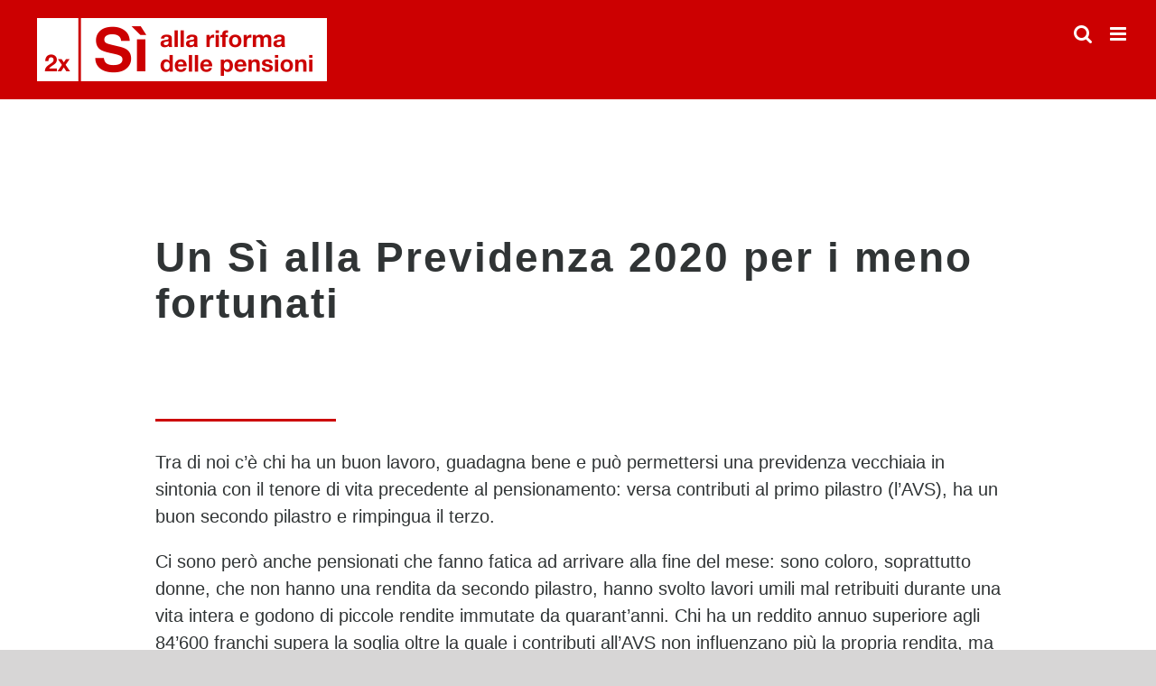

--- FILE ---
content_type: text/html; charset=UTF-8
request_url: https://rendite-sicure-si.ch/2017/09/14/un-si-alla-previdenza-2020-per-i-meno-fortunati/
body_size: 16298
content:
<!DOCTYPE html>
<html class="avada-html-layout-Wide avada-html-header-position-Top avada-is-100-percent-template" lang="it-IT" prefix="og: http://ogp.me/ns# fb: http://ogp.me/ns/fb#">
<head>
	<meta http-equiv="X-UA-Compatible" content="IE=edge" />
	<meta http-equiv="Content-Type" content="text/html; charset=utf-8"/>
	<meta name="viewport" content="width=device-width, initial-scale=1" />
	<meta name='robots' content='index, follow, max-image-preview:large, max-snippet:-1, max-video-preview:-1' />

	<!-- This site is optimized with the Yoast SEO plugin v26.8 - https://yoast.com/product/yoast-seo-wordpress/ -->
	<title>Un Sì alla Previdenza 2020 per i meno fortunati - SI alla Previdenza per la vecchiaia 2020</title>
	<link rel="canonical" href="https://rendite-sicure-si.ch/2017/09/14/un-si-alla-previdenza-2020-per-i-meno-fortunati/" />
	<meta property="og:locale" content="it_IT" />
	<meta property="og:type" content="article" />
	<meta property="og:title" content="Un Sì alla Previdenza 2020 per i meno fortunati" />
	<meta property="og:description" content="Ne trarranno beneficio coloro che già stanno bene, ma soprattutto le persone che hanno solo la rendita AVS per vivere" />
	<meta property="og:url" content="https://rendite-sicure-si.ch/2017/09/14/un-si-alla-previdenza-2020-per-i-meno-fortunati/" />
	<meta property="og:site_name" content="SI alla Previdenza per la vecchiaia 2020" />
	<meta property="article:published_time" content="2017-09-14T15:08:58+00:00" />
	<meta property="og:image" content="https://rendite-sicure-si.ch/wp-content/uploads/sites/103/2017/09/m_9us5.jpg" />
	<meta property="og:image:width" content="640" />
	<meta property="og:image:height" content="360" />
	<meta property="og:image:type" content="image/jpeg" />
	<meta name="author" content="kommunikation" />
	<meta name="twitter:card" content="summary_large_image" />
	<meta name="twitter:title" content="Un Sì alla Previdenza 2020 per i meno fortunati" />
	<meta name="twitter:description" content="Ne trarranno beneficio coloro che già stanno bene, ma soprattutto le persone che hanno solo la rendita AVS per vivere" />
	<meta name="twitter:image" content="https://rendite-sicure-si.ch/wp-content/uploads/sites/103/2017/09/m_9us5.jpg" />
	<meta name="twitter:label1" content="Scritto da" />
	<meta name="twitter:data1" content="kommunikation" />
	<meta name="twitter:label2" content="Tempo di lettura stimato" />
	<meta name="twitter:data2" content="3 minuti" />
	<script type="application/ld+json" class="yoast-schema-graph">{"@context":"https://schema.org","@graph":[{"@type":"Article","@id":"https://rendite-sicure-si.ch/2017/09/14/un-si-alla-previdenza-2020-per-i-meno-fortunati/#article","isPartOf":{"@id":"https://rendite-sicure-si.ch/2017/09/14/un-si-alla-previdenza-2020-per-i-meno-fortunati/"},"author":{"name":"kommunikation","@id":"https://rendite-sicure-si.ch/#/schema/person/871972a9bd0a35f7699676c2d6b555cc"},"headline":"Un Sì alla Previdenza 2020 per i meno fortunati","datePublished":"2017-09-14T15:08:58+00:00","mainEntityOfPage":{"@id":"https://rendite-sicure-si.ch/2017/09/14/un-si-alla-previdenza-2020-per-i-meno-fortunati/"},"wordCount":583,"commentCount":0,"image":{"@id":"https://rendite-sicure-si.ch/2017/09/14/un-si-alla-previdenza-2020-per-i-meno-fortunati/#primaryimage"},"thumbnailUrl":"https://rendite-sicure-si.ch/wp-content/uploads/sites/103/2017/09/m_9us5.jpg","articleSection":["Blog"],"inLanguage":"it-IT","potentialAction":[{"@type":"CommentAction","name":"Comment","target":["https://rendite-sicure-si.ch/2017/09/14/un-si-alla-previdenza-2020-per-i-meno-fortunati/#respond"]}]},{"@type":"WebPage","@id":"https://rendite-sicure-si.ch/2017/09/14/un-si-alla-previdenza-2020-per-i-meno-fortunati/","url":"https://rendite-sicure-si.ch/2017/09/14/un-si-alla-previdenza-2020-per-i-meno-fortunati/","name":"Un Sì alla Previdenza 2020 per i meno fortunati - SI alla Previdenza per la vecchiaia 2020","isPartOf":{"@id":"https://rendite-sicure-si.ch/#website"},"primaryImageOfPage":{"@id":"https://rendite-sicure-si.ch/2017/09/14/un-si-alla-previdenza-2020-per-i-meno-fortunati/#primaryimage"},"image":{"@id":"https://rendite-sicure-si.ch/2017/09/14/un-si-alla-previdenza-2020-per-i-meno-fortunati/#primaryimage"},"thumbnailUrl":"https://rendite-sicure-si.ch/wp-content/uploads/sites/103/2017/09/m_9us5.jpg","datePublished":"2017-09-14T15:08:58+00:00","author":{"@id":"https://rendite-sicure-si.ch/#/schema/person/871972a9bd0a35f7699676c2d6b555cc"},"breadcrumb":{"@id":"https://rendite-sicure-si.ch/2017/09/14/un-si-alla-previdenza-2020-per-i-meno-fortunati/#breadcrumb"},"inLanguage":"it-IT","potentialAction":[{"@type":"ReadAction","target":["https://rendite-sicure-si.ch/2017/09/14/un-si-alla-previdenza-2020-per-i-meno-fortunati/"]}]},{"@type":"ImageObject","inLanguage":"it-IT","@id":"https://rendite-sicure-si.ch/2017/09/14/un-si-alla-previdenza-2020-per-i-meno-fortunati/#primaryimage","url":"https://rendite-sicure-si.ch/wp-content/uploads/sites/103/2017/09/m_9us5.jpg","contentUrl":"https://rendite-sicure-si.ch/wp-content/uploads/sites/103/2017/09/m_9us5.jpg","width":640,"height":360},{"@type":"BreadcrumbList","@id":"https://rendite-sicure-si.ch/2017/09/14/un-si-alla-previdenza-2020-per-i-meno-fortunati/#breadcrumb","itemListElement":[{"@type":"ListItem","position":1,"name":"Home","item":"https://rendite-sicure-si.ch/"},{"@type":"ListItem","position":2,"name":"Un Sì alla Previdenza 2020 per i meno fortunati"}]},{"@type":"WebSite","@id":"https://rendite-sicure-si.ch/#website","url":"https://rendite-sicure-si.ch/","name":"SI alla Previdenza per la vecchiaia 2020","description":"Garantire le rendite, rafforzare l&#039;AVS","potentialAction":[{"@type":"SearchAction","target":{"@type":"EntryPoint","urlTemplate":"https://rendite-sicure-si.ch/?s={search_term_string}"},"query-input":{"@type":"PropertyValueSpecification","valueRequired":true,"valueName":"search_term_string"}}],"inLanguage":"it-IT"},{"@type":"Person","@id":"https://rendite-sicure-si.ch/#/schema/person/871972a9bd0a35f7699676c2d6b555cc","name":"kommunikation","image":{"@type":"ImageObject","inLanguage":"it-IT","@id":"https://rendite-sicure-si.ch/#/schema/person/image/","url":"https://secure.gravatar.com/avatar/7d12072a440f7e412589e2197101494a2384ac9a9611f68190f1e3b95c6329a1?s=96&d=mm&r=g","contentUrl":"https://secure.gravatar.com/avatar/7d12072a440f7e412589e2197101494a2384ac9a9611f68190f1e3b95c6329a1?s=96&d=mm&r=g","caption":"kommunikation"},"url":"https://rendite-sicure-si.ch/author/kommunikation/"}]}</script>
	<!-- / Yoast SEO plugin. -->


<link rel="alternate" type="application/rss+xml" title="SI alla Previdenza per la vecchiaia 2020 &raquo; Feed" href="https://rendite-sicure-si.ch/feed/" />
<link rel="alternate" type="application/rss+xml" title="SI alla Previdenza per la vecchiaia 2020 &raquo; Feed dei commenti" href="https://rendite-sicure-si.ch/comments/feed/" />
		
		
		
				<link rel="alternate" type="application/rss+xml" title="SI alla Previdenza per la vecchiaia 2020 &raquo; Un Sì alla Previdenza 2020 per i meno fortunati Feed dei commenti" href="https://rendite-sicure-si.ch/2017/09/14/un-si-alla-previdenza-2020-per-i-meno-fortunati/feed/" />
<link rel="alternate" title="oEmbed (JSON)" type="application/json+oembed" href="https://rendite-sicure-si.ch/wp-json/oembed/1.0/embed?url=https%3A%2F%2Frendite-sicure-si.ch%2F2017%2F09%2F14%2Fun-si-alla-previdenza-2020-per-i-meno-fortunati%2F" />
<link rel="alternate" title="oEmbed (XML)" type="text/xml+oembed" href="https://rendite-sicure-si.ch/wp-json/oembed/1.0/embed?url=https%3A%2F%2Frendite-sicure-si.ch%2F2017%2F09%2F14%2Fun-si-alla-previdenza-2020-per-i-meno-fortunati%2F&#038;format=xml" />
					<meta name="description" content="Un Sì alla Previdenza 2020 per i meno fortunati


  

Tra di noi c’è chi ha un buon lavoro, guadagna bene e può permettersi una previdenza vecchiaia in sintonia con il tenore di vita precedente al pensionamento: versa contributi al primo pilastro (l’AVS), ha un buon secondo pilastro e rimpingua il terzo.

Ci sono però anche"/>
				
		<meta property="og:locale" content="it_IT"/>
		<meta property="og:type" content="article"/>
		<meta property="og:site_name" content="SI alla Previdenza per la vecchiaia 2020"/>
		<meta property="og:title" content="Un Sì alla Previdenza 2020 per i meno fortunati - SI alla Previdenza per la vecchiaia 2020"/>
				<meta property="og:description" content="Un Sì alla Previdenza 2020 per i meno fortunati


  

Tra di noi c’è chi ha un buon lavoro, guadagna bene e può permettersi una previdenza vecchiaia in sintonia con il tenore di vita precedente al pensionamento: versa contributi al primo pilastro (l’AVS), ha un buon secondo pilastro e rimpingua il terzo.

Ci sono però anche"/>
				<meta property="og:url" content="https://rendite-sicure-si.ch/2017/09/14/un-si-alla-previdenza-2020-per-i-meno-fortunati/"/>
										<meta property="article:published_time" content="2017-09-14T15:08:58+01:00"/>
											<meta name="author" content="kommunikation"/>
								<meta property="og:image" content="https://rendite-sicure-si.ch/wp-content/uploads/sites/103/2017/09/m_9us5.jpg"/>
		<meta property="og:image:width" content="640"/>
		<meta property="og:image:height" content="360"/>
		<meta property="og:image:type" content="image/jpeg"/>
				<style id='wp-img-auto-sizes-contain-inline-css' type='text/css'>
img:is([sizes=auto i],[sizes^="auto," i]){contain-intrinsic-size:3000px 1500px}
/*# sourceURL=wp-img-auto-sizes-contain-inline-css */
</style>
<link rel='stylesheet' id='supsystic-for-all-admin-scs-css' href='https://rendite-sicure-si.ch/wp-content/plugins/coming-soon-by-supsystic/css/supsystic-for-all-admin.css?ver=1.7.13' type='text/css' media='all' />
<link rel='stylesheet' id='layerslider-css' href='https://rendite-sicure-si.ch/wp-content/plugins/LayerSlider/assets/static/layerslider/css/layerslider.css?ver=7.9.11' type='text/css' media='all' />
<style id='wp-emoji-styles-inline-css' type='text/css'>

	img.wp-smiley, img.emoji {
		display: inline !important;
		border: none !important;
		box-shadow: none !important;
		height: 1em !important;
		width: 1em !important;
		margin: 0 0.07em !important;
		vertical-align: -0.1em !important;
		background: none !important;
		padding: 0 !important;
	}
/*# sourceURL=wp-emoji-styles-inline-css */
</style>
<link rel='stylesheet' id='contact-form-7-css' href='https://rendite-sicure-si.ch/wp-content/plugins/contact-form-7/includes/css/styles.css?ver=6.1.4' type='text/css' media='all' />
<link rel='stylesheet' id='rs-plugin-settings-css' href='https://rendite-sicure-si.ch/wp-content/plugins/revslider/public/assets/css/settings.css?ver=5.4.8.3' type='text/css' media='all' />
<style id='rs-plugin-settings-inline-css' type='text/css'>
#rs-demo-id {}
/*# sourceURL=rs-plugin-settings-inline-css */
</style>
<link rel='stylesheet' id='fusion-dynamic-css-css' href='https://rendite-sicure-si.ch/wp-content/uploads/sites/103/fusion-styles/_blog-103-d241ec6857684feb7e41952543e32aab.min.css?ver=3.11.7' type='text/css' media='all' />
<script type="text/javascript" src="https://rendite-sicure-si.ch/wp-includes/js/jquery/jquery.min.js?ver=3.7.1" id="jquery-core-js"></script>
<script type="text/javascript" src="https://rendite-sicure-si.ch/wp-includes/js/jquery/jquery-migrate.min.js?ver=3.4.1" id="jquery-migrate-js"></script>
<script type="text/javascript" id="layerslider-utils-js-extra">
/* <![CDATA[ */
var LS_Meta = {"v":"7.9.11","fixGSAP":"1"};
//# sourceURL=layerslider-utils-js-extra
/* ]]> */
</script>
<script type="text/javascript" src="https://rendite-sicure-si.ch/wp-content/plugins/LayerSlider/assets/static/layerslider/js/layerslider.utils.js?ver=7.9.11" id="layerslider-utils-js"></script>
<script type="text/javascript" src="https://rendite-sicure-si.ch/wp-content/plugins/LayerSlider/assets/static/layerslider/js/layerslider.kreaturamedia.jquery.js?ver=7.9.11" id="layerslider-js"></script>
<script type="text/javascript" src="https://rendite-sicure-si.ch/wp-content/plugins/LayerSlider/assets/static/layerslider/js/layerslider.transitions.js?ver=7.9.11" id="layerslider-transitions-js"></script>
<script type="text/javascript" src="https://rendite-sicure-si.ch/wp-content/plugins/revslider/public/assets/js/jquery.themepunch.tools.min.js?ver=5.4.8.3" id="tp-tools-js"></script>
<script type="text/javascript" src="https://rendite-sicure-si.ch/wp-content/plugins/revslider/public/assets/js/jquery.themepunch.revolution.min.js?ver=5.4.8.3" id="revmin-js"></script>
<meta name="generator" content="Powered by LayerSlider 7.9.11 - Build Heros, Sliders, and Popups. Create Animations and Beautiful, Rich Web Content as Easy as Never Before on WordPress." />
<!-- LayerSlider updates and docs at: https://layerslider.com -->
<link rel="https://api.w.org/" href="https://rendite-sicure-si.ch/wp-json/" /><link rel="alternate" title="JSON" type="application/json" href="https://rendite-sicure-si.ch/wp-json/wp/v2/posts/1571" /><link rel="EditURI" type="application/rsd+xml" title="RSD" href="https://rendite-sicure-si.ch/xmlrpc.php?rsd" />

<link rel='shortlink' href='https://rendite-sicure-si.ch/?p=1571' />
<link rel="preload" href="https://rendite-sicure-si.ch/wp-content/themes/Avada/includes/lib/assets/fonts/icomoon/awb-icons.woff" as="font" type="font/woff" crossorigin><style type="text/css" id="css-fb-visibility">@media screen and (max-width: 640px){.fusion-no-small-visibility{display:none !important;}body .sm-text-align-center{text-align:center !important;}body .sm-text-align-left{text-align:left !important;}body .sm-text-align-right{text-align:right !important;}body .sm-flex-align-center{justify-content:center !important;}body .sm-flex-align-flex-start{justify-content:flex-start !important;}body .sm-flex-align-flex-end{justify-content:flex-end !important;}body .sm-mx-auto{margin-left:auto !important;margin-right:auto !important;}body .sm-ml-auto{margin-left:auto !important;}body .sm-mr-auto{margin-right:auto !important;}body .fusion-absolute-position-small{position:absolute;top:auto;width:100%;}.awb-sticky.awb-sticky-small{ position: sticky; top: var(--awb-sticky-offset,0); }}@media screen and (min-width: 641px) and (max-width: 1024px){.fusion-no-medium-visibility{display:none !important;}body .md-text-align-center{text-align:center !important;}body .md-text-align-left{text-align:left !important;}body .md-text-align-right{text-align:right !important;}body .md-flex-align-center{justify-content:center !important;}body .md-flex-align-flex-start{justify-content:flex-start !important;}body .md-flex-align-flex-end{justify-content:flex-end !important;}body .md-mx-auto{margin-left:auto !important;margin-right:auto !important;}body .md-ml-auto{margin-left:auto !important;}body .md-mr-auto{margin-right:auto !important;}body .fusion-absolute-position-medium{position:absolute;top:auto;width:100%;}.awb-sticky.awb-sticky-medium{ position: sticky; top: var(--awb-sticky-offset,0); }}@media screen and (min-width: 1025px){.fusion-no-large-visibility{display:none !important;}body .lg-text-align-center{text-align:center !important;}body .lg-text-align-left{text-align:left !important;}body .lg-text-align-right{text-align:right !important;}body .lg-flex-align-center{justify-content:center !important;}body .lg-flex-align-flex-start{justify-content:flex-start !important;}body .lg-flex-align-flex-end{justify-content:flex-end !important;}body .lg-mx-auto{margin-left:auto !important;margin-right:auto !important;}body .lg-ml-auto{margin-left:auto !important;}body .lg-mr-auto{margin-right:auto !important;}body .fusion-absolute-position-large{position:absolute;top:auto;width:100%;}.awb-sticky.awb-sticky-large{ position: sticky; top: var(--awb-sticky-offset,0); }}</style><style type="text/css">.recentcomments a{display:inline !important;padding:0 !important;margin:0 !important;}</style><meta name="generator" content="Powered by Slider Revolution 5.4.8.3 - responsive, Mobile-Friendly Slider Plugin for WordPress with comfortable drag and drop interface." />
<script type="text/javascript">function setREVStartSize(e){									
						try{ e.c=jQuery(e.c);var i=jQuery(window).width(),t=9999,r=0,n=0,l=0,f=0,s=0,h=0;
							if(e.responsiveLevels&&(jQuery.each(e.responsiveLevels,function(e,f){f>i&&(t=r=f,l=e),i>f&&f>r&&(r=f,n=e)}),t>r&&(l=n)),f=e.gridheight[l]||e.gridheight[0]||e.gridheight,s=e.gridwidth[l]||e.gridwidth[0]||e.gridwidth,h=i/s,h=h>1?1:h,f=Math.round(h*f),"fullscreen"==e.sliderLayout){var u=(e.c.width(),jQuery(window).height());if(void 0!=e.fullScreenOffsetContainer){var c=e.fullScreenOffsetContainer.split(",");if (c) jQuery.each(c,function(e,i){u=jQuery(i).length>0?u-jQuery(i).outerHeight(!0):u}),e.fullScreenOffset.split("%").length>1&&void 0!=e.fullScreenOffset&&e.fullScreenOffset.length>0?u-=jQuery(window).height()*parseInt(e.fullScreenOffset,0)/100:void 0!=e.fullScreenOffset&&e.fullScreenOffset.length>0&&(u-=parseInt(e.fullScreenOffset,0))}f=u}else void 0!=e.minHeight&&f<e.minHeight&&(f=e.minHeight);e.c.closest(".rev_slider_wrapper").css({height:f})					
						}catch(d){console.log("Failure at Presize of Slider:"+d)}						
					};</script>
		<style type="text/css" id="wp-custom-css">
			/*
Hier kannst du dein eigenes CSS einfügen.

Klicke auf das Hilfe-Symbol oben, um mehr zu lernen.
*/

.fusion-button{
	border-width: 2px!important
}		</style>
				<script type="text/javascript">
			var doc = document.documentElement;
			doc.setAttribute( 'data-useragent', navigator.userAgent );
		</script>
		
	<style id='global-styles-inline-css' type='text/css'>
:root{--wp--preset--aspect-ratio--square: 1;--wp--preset--aspect-ratio--4-3: 4/3;--wp--preset--aspect-ratio--3-4: 3/4;--wp--preset--aspect-ratio--3-2: 3/2;--wp--preset--aspect-ratio--2-3: 2/3;--wp--preset--aspect-ratio--16-9: 16/9;--wp--preset--aspect-ratio--9-16: 9/16;--wp--preset--color--black: #000000;--wp--preset--color--cyan-bluish-gray: #abb8c3;--wp--preset--color--white: #ffffff;--wp--preset--color--pale-pink: #f78da7;--wp--preset--color--vivid-red: #cf2e2e;--wp--preset--color--luminous-vivid-orange: #ff6900;--wp--preset--color--luminous-vivid-amber: #fcb900;--wp--preset--color--light-green-cyan: #7bdcb5;--wp--preset--color--vivid-green-cyan: #00d084;--wp--preset--color--pale-cyan-blue: #8ed1fc;--wp--preset--color--vivid-cyan-blue: #0693e3;--wp--preset--color--vivid-purple: #9b51e0;--wp--preset--color--awb-color-1: rgba(255,255,255,1);--wp--preset--color--awb-color-2: rgba(249,249,251,1);--wp--preset--color--awb-color-3: rgba(242,243,245,1);--wp--preset--color--awb-color-4: rgba(101,189,125,1);--wp--preset--color--awb-color-5: rgba(25,143,217,1);--wp--preset--color--awb-color-6: rgba(67,69,73,1);--wp--preset--color--awb-color-7: rgba(33,35,38,1);--wp--preset--color--awb-color-8: rgba(20,22,23,1);--wp--preset--gradient--vivid-cyan-blue-to-vivid-purple: linear-gradient(135deg,rgb(6,147,227) 0%,rgb(155,81,224) 100%);--wp--preset--gradient--light-green-cyan-to-vivid-green-cyan: linear-gradient(135deg,rgb(122,220,180) 0%,rgb(0,208,130) 100%);--wp--preset--gradient--luminous-vivid-amber-to-luminous-vivid-orange: linear-gradient(135deg,rgb(252,185,0) 0%,rgb(255,105,0) 100%);--wp--preset--gradient--luminous-vivid-orange-to-vivid-red: linear-gradient(135deg,rgb(255,105,0) 0%,rgb(207,46,46) 100%);--wp--preset--gradient--very-light-gray-to-cyan-bluish-gray: linear-gradient(135deg,rgb(238,238,238) 0%,rgb(169,184,195) 100%);--wp--preset--gradient--cool-to-warm-spectrum: linear-gradient(135deg,rgb(74,234,220) 0%,rgb(151,120,209) 20%,rgb(207,42,186) 40%,rgb(238,44,130) 60%,rgb(251,105,98) 80%,rgb(254,248,76) 100%);--wp--preset--gradient--blush-light-purple: linear-gradient(135deg,rgb(255,206,236) 0%,rgb(152,150,240) 100%);--wp--preset--gradient--blush-bordeaux: linear-gradient(135deg,rgb(254,205,165) 0%,rgb(254,45,45) 50%,rgb(107,0,62) 100%);--wp--preset--gradient--luminous-dusk: linear-gradient(135deg,rgb(255,203,112) 0%,rgb(199,81,192) 50%,rgb(65,88,208) 100%);--wp--preset--gradient--pale-ocean: linear-gradient(135deg,rgb(255,245,203) 0%,rgb(182,227,212) 50%,rgb(51,167,181) 100%);--wp--preset--gradient--electric-grass: linear-gradient(135deg,rgb(202,248,128) 0%,rgb(113,206,126) 100%);--wp--preset--gradient--midnight: linear-gradient(135deg,rgb(2,3,129) 0%,rgb(40,116,252) 100%);--wp--preset--font-size--small: 15px;--wp--preset--font-size--medium: 20px;--wp--preset--font-size--large: 30px;--wp--preset--font-size--x-large: 42px;--wp--preset--font-size--normal: 20px;--wp--preset--font-size--xlarge: 40px;--wp--preset--font-size--huge: 60px;--wp--preset--spacing--20: 0.44rem;--wp--preset--spacing--30: 0.67rem;--wp--preset--spacing--40: 1rem;--wp--preset--spacing--50: 1.5rem;--wp--preset--spacing--60: 2.25rem;--wp--preset--spacing--70: 3.38rem;--wp--preset--spacing--80: 5.06rem;--wp--preset--shadow--natural: 6px 6px 9px rgba(0, 0, 0, 0.2);--wp--preset--shadow--deep: 12px 12px 50px rgba(0, 0, 0, 0.4);--wp--preset--shadow--sharp: 6px 6px 0px rgba(0, 0, 0, 0.2);--wp--preset--shadow--outlined: 6px 6px 0px -3px rgb(255, 255, 255), 6px 6px rgb(0, 0, 0);--wp--preset--shadow--crisp: 6px 6px 0px rgb(0, 0, 0);}:where(.is-layout-flex){gap: 0.5em;}:where(.is-layout-grid){gap: 0.5em;}body .is-layout-flex{display: flex;}.is-layout-flex{flex-wrap: wrap;align-items: center;}.is-layout-flex > :is(*, div){margin: 0;}body .is-layout-grid{display: grid;}.is-layout-grid > :is(*, div){margin: 0;}:where(.wp-block-columns.is-layout-flex){gap: 2em;}:where(.wp-block-columns.is-layout-grid){gap: 2em;}:where(.wp-block-post-template.is-layout-flex){gap: 1.25em;}:where(.wp-block-post-template.is-layout-grid){gap: 1.25em;}.has-black-color{color: var(--wp--preset--color--black) !important;}.has-cyan-bluish-gray-color{color: var(--wp--preset--color--cyan-bluish-gray) !important;}.has-white-color{color: var(--wp--preset--color--white) !important;}.has-pale-pink-color{color: var(--wp--preset--color--pale-pink) !important;}.has-vivid-red-color{color: var(--wp--preset--color--vivid-red) !important;}.has-luminous-vivid-orange-color{color: var(--wp--preset--color--luminous-vivid-orange) !important;}.has-luminous-vivid-amber-color{color: var(--wp--preset--color--luminous-vivid-amber) !important;}.has-light-green-cyan-color{color: var(--wp--preset--color--light-green-cyan) !important;}.has-vivid-green-cyan-color{color: var(--wp--preset--color--vivid-green-cyan) !important;}.has-pale-cyan-blue-color{color: var(--wp--preset--color--pale-cyan-blue) !important;}.has-vivid-cyan-blue-color{color: var(--wp--preset--color--vivid-cyan-blue) !important;}.has-vivid-purple-color{color: var(--wp--preset--color--vivid-purple) !important;}.has-black-background-color{background-color: var(--wp--preset--color--black) !important;}.has-cyan-bluish-gray-background-color{background-color: var(--wp--preset--color--cyan-bluish-gray) !important;}.has-white-background-color{background-color: var(--wp--preset--color--white) !important;}.has-pale-pink-background-color{background-color: var(--wp--preset--color--pale-pink) !important;}.has-vivid-red-background-color{background-color: var(--wp--preset--color--vivid-red) !important;}.has-luminous-vivid-orange-background-color{background-color: var(--wp--preset--color--luminous-vivid-orange) !important;}.has-luminous-vivid-amber-background-color{background-color: var(--wp--preset--color--luminous-vivid-amber) !important;}.has-light-green-cyan-background-color{background-color: var(--wp--preset--color--light-green-cyan) !important;}.has-vivid-green-cyan-background-color{background-color: var(--wp--preset--color--vivid-green-cyan) !important;}.has-pale-cyan-blue-background-color{background-color: var(--wp--preset--color--pale-cyan-blue) !important;}.has-vivid-cyan-blue-background-color{background-color: var(--wp--preset--color--vivid-cyan-blue) !important;}.has-vivid-purple-background-color{background-color: var(--wp--preset--color--vivid-purple) !important;}.has-black-border-color{border-color: var(--wp--preset--color--black) !important;}.has-cyan-bluish-gray-border-color{border-color: var(--wp--preset--color--cyan-bluish-gray) !important;}.has-white-border-color{border-color: var(--wp--preset--color--white) !important;}.has-pale-pink-border-color{border-color: var(--wp--preset--color--pale-pink) !important;}.has-vivid-red-border-color{border-color: var(--wp--preset--color--vivid-red) !important;}.has-luminous-vivid-orange-border-color{border-color: var(--wp--preset--color--luminous-vivid-orange) !important;}.has-luminous-vivid-amber-border-color{border-color: var(--wp--preset--color--luminous-vivid-amber) !important;}.has-light-green-cyan-border-color{border-color: var(--wp--preset--color--light-green-cyan) !important;}.has-vivid-green-cyan-border-color{border-color: var(--wp--preset--color--vivid-green-cyan) !important;}.has-pale-cyan-blue-border-color{border-color: var(--wp--preset--color--pale-cyan-blue) !important;}.has-vivid-cyan-blue-border-color{border-color: var(--wp--preset--color--vivid-cyan-blue) !important;}.has-vivid-purple-border-color{border-color: var(--wp--preset--color--vivid-purple) !important;}.has-vivid-cyan-blue-to-vivid-purple-gradient-background{background: var(--wp--preset--gradient--vivid-cyan-blue-to-vivid-purple) !important;}.has-light-green-cyan-to-vivid-green-cyan-gradient-background{background: var(--wp--preset--gradient--light-green-cyan-to-vivid-green-cyan) !important;}.has-luminous-vivid-amber-to-luminous-vivid-orange-gradient-background{background: var(--wp--preset--gradient--luminous-vivid-amber-to-luminous-vivid-orange) !important;}.has-luminous-vivid-orange-to-vivid-red-gradient-background{background: var(--wp--preset--gradient--luminous-vivid-orange-to-vivid-red) !important;}.has-very-light-gray-to-cyan-bluish-gray-gradient-background{background: var(--wp--preset--gradient--very-light-gray-to-cyan-bluish-gray) !important;}.has-cool-to-warm-spectrum-gradient-background{background: var(--wp--preset--gradient--cool-to-warm-spectrum) !important;}.has-blush-light-purple-gradient-background{background: var(--wp--preset--gradient--blush-light-purple) !important;}.has-blush-bordeaux-gradient-background{background: var(--wp--preset--gradient--blush-bordeaux) !important;}.has-luminous-dusk-gradient-background{background: var(--wp--preset--gradient--luminous-dusk) !important;}.has-pale-ocean-gradient-background{background: var(--wp--preset--gradient--pale-ocean) !important;}.has-electric-grass-gradient-background{background: var(--wp--preset--gradient--electric-grass) !important;}.has-midnight-gradient-background{background: var(--wp--preset--gradient--midnight) !important;}.has-small-font-size{font-size: var(--wp--preset--font-size--small) !important;}.has-medium-font-size{font-size: var(--wp--preset--font-size--medium) !important;}.has-large-font-size{font-size: var(--wp--preset--font-size--large) !important;}.has-x-large-font-size{font-size: var(--wp--preset--font-size--x-large) !important;}
/*# sourceURL=global-styles-inline-css */
</style>
</head>

<body class="wp-singular post-template-default single single-post postid-1571 single-format-standard wp-theme-Avada fusion-image-hovers fusion-pagination-sizing fusion-button_type-flat fusion-button_span-no fusion-button_gradient-linear avada-image-rollover-circle-no avada-image-rollover-yes avada-image-rollover-direction-center_horiz fusion-body ltr fusion-sticky-header no-tablet-sticky-header no-mobile-sticky-header no-mobile-slidingbar no-mobile-totop avada-has-rev-slider-styles fusion-disable-outline fusion-sub-menu-fade mobile-logo-pos-left layout-wide-mode avada-has-boxed-modal-shadow-None layout-scroll-offset-full avada-has-zero-margin-offset-top fusion-top-header menu-text-align-center mobile-menu-design-modern fusion-show-pagination-text fusion-header-layout-v1 avada-responsive avada-footer-fx-none avada-menu-highlight-style-bar fusion-search-form-clean fusion-main-menu-search-dropdown fusion-avatar-circle avada-dropdown-styles avada-blog-layout-Grid avada-blog-archive-layout-Grid avada-header-shadow-no avada-menu-icon-position-left avada-has-megamenu-shadow avada-has-mainmenu-dropdown-divider avada-has-header-100-width avada-has-pagetitle-bg-full avada-has-mobile-menu-search avada-has-100-footer avada-has-breadcrumb-mobile-hidden avada-has-titlebar-hide avada-social-full-transparent avada-has-pagination-width_height avada-flyout-menu-direction-fade avada-ec-views-v1" data-awb-post-id="1571">
		<a class="skip-link screen-reader-text" href="#content">Skip to content</a>

	<div id="boxed-wrapper">
		
		<div id="wrapper" class="fusion-wrapper">
			<div id="home" style="position:relative;top:-1px;"></div>
							
					
			<header class="fusion-header-wrapper">
				<div class="fusion-header-v1 fusion-logo-alignment fusion-logo-left fusion-sticky-menu- fusion-sticky-logo-1 fusion-mobile-logo-1  fusion-mobile-menu-design-modern">
					<div class="fusion-header-sticky-height"></div>
<div class="fusion-header">
	<div class="fusion-row">
					<div class="fusion-logo" data-margin-top="31px" data-margin-bottom="31px" data-margin-left="0px" data-margin-right="0px">
			<a class="fusion-logo-link"  href="https://rendite-sicure-si.ch/" >

						<!-- standard logo -->
			<img src="https://rendite-sicure-si.ch/wp-content/uploads/sites/103/2017/07/logo-ita.png" srcset="https://rendite-sicure-si.ch/wp-content/uploads/sites/103/2017/07/logo-ita.png 1x" width="345" height="70" alt="SI alla Previdenza per la vecchiaia 2020 Logo" data-retina_logo_url="" class="fusion-standard-logo" />

											<!-- mobile logo -->
				<img src="https://rendite-sicure-si.ch/wp-content/uploads/sites/103/2017/07/logo-ita-mobile.png" srcset="https://rendite-sicure-si.ch/wp-content/uploads/sites/103/2017/07/logo-ita-mobile.png 1x" width="210" height="43" alt="SI alla Previdenza per la vecchiaia 2020 Logo" data-retina_logo_url="" class="fusion-mobile-logo" />
			
											<!-- sticky header logo -->
				<img src="https://rendite-sicure-si.ch/wp-content/uploads/sites/103/2017/07/logo-ita.png" srcset="https://rendite-sicure-si.ch/wp-content/uploads/sites/103/2017/07/logo-ita.png 1x" width="345" height="70" alt="SI alla Previdenza per la vecchiaia 2020 Logo" data-retina_logo_url="" class="fusion-sticky-logo" />
					</a>
		</div>		<nav class="fusion-main-menu" aria-label="Main Menu"><ul id="menu-main-menu" class="fusion-menu"><li  id="menu-item-796"  class="menu-item menu-item-type-post_type menu-item-object-page menu-item-home menu-item-796"  data-item-id="796"><a  href="https://rendite-sicure-si.ch/" class="fusion-bar-highlight"><span class="menu-text">Home</span></a></li><li  id="menu-item-945"  class="menu-item menu-item-type-post_type menu-item-object-page menu-item-has-children menu-item-945 fusion-dropdown-menu"  data-item-id="945"><a  href="https://rendite-sicure-si.ch/darum-gehts/" class="fusion-bar-highlight"><span class="menu-text">Di che si tratta</span></a><ul class="sub-menu"><li  id="menu-item-1030"  class="menu-item menu-item-type-custom menu-item-object-custom menu-item-1030 fusion-dropdown-submenu" ><a  href="/darum-gehts/#argumente" class="fusion-bar-highlight"><span>Argomenti</span></a></li><li  id="menu-item-1031"  class="menu-item menu-item-type-custom menu-item-object-custom menu-item-1031 fusion-dropdown-submenu" ><a  href="/darum-gehts/#faq" class="fusion-bar-highlight"><span>FAQ</span></a></li><li  id="menu-item-1462"  class="menu-item menu-item-type-custom menu-item-object-custom menu-item-1462 fusion-dropdown-submenu" ><a  href="/darum-gehts/#downloads" class="fusion-bar-highlight"><span>Downloads</span></a></li></ul></li><li  id="menu-item-939"  class="menu-item menu-item-type-post_type menu-item-object-page menu-item-has-children menu-item-939 fusion-dropdown-menu"  data-item-id="939"><a  href="https://rendite-sicure-si.ch/wer-ist-dafuer/" class="fusion-bar-highlight"><span class="menu-text">Sostenitori</span></a><ul class="sub-menu"><li  id="menu-item-1034"  class="menu-item menu-item-type-custom menu-item-object-custom menu-item-1034 fusion-dropdown-submenu" ><a  href="/wer-ist-dafuer/#gewerkschaften" class="fusion-bar-highlight"><span>Comitato sindacale</span></a></li><li  id="menu-item-1035"  class="menu-item menu-item-type-custom menu-item-object-custom menu-item-1035 fusion-dropdown-submenu" ><a  href="https://rendite-sicure-si.ch/wer-ist-dafuer/#parteien" class="fusion-bar-highlight"><span>Comitato politico</span></a></li><li  id="menu-item-1105"  class="menu-item menu-item-type-custom menu-item-object-custom menu-item-1105 fusion-dropdown-submenu" ><a  href="/wer-ist-dafuer/#parolen" class="fusion-bar-highlight"><span>Raccomandazioni</span></a></li></ul></li><li  id="menu-item-936"  class="menu-item menu-item-type-post_type menu-item-object-page menu-item-936"  data-item-id="936"><a  href="https://rendite-sicure-si.ch/aktuell/" class="fusion-bar-highlight"><span class="menu-text">Attualità</span></a></li><li  id="menu-item-938"  class="menu-item menu-item-type-post_type menu-item-object-page menu-item-938 fusion-menu-item-button"  data-item-id="938"><a  href="https://rendite-sicure-si.ch/engagieren/" class="fusion-bar-highlight"><span class="menu-text fusion-button button-default button-large">Impegnati</span></a></li></ul></nav>	<div class="fusion-mobile-menu-icons">
							<a href="#" class="fusion-icon awb-icon-bars" aria-label="Toggle mobile menu" aria-expanded="false"></a>
		
					<a href="#" class="fusion-icon awb-icon-search" aria-label="Toggle mobile search"></a>
		
		
			</div>

<nav class="fusion-mobile-nav-holder fusion-mobile-menu-text-align-left" aria-label="Main Menu Mobile"></nav>

		
<div class="fusion-clearfix"></div>
<div class="fusion-mobile-menu-search">
			<form role="search" class="searchform fusion-search-form  fusion-search-form-clean" method="get" action="https://rendite-sicure-si.ch/">
			<div class="fusion-search-form-content">

				
				<div class="fusion-search-field search-field">
					<label><span class="screen-reader-text">Cerca</span>
													<input type="search" value="" name="s" class="s" placeholder="Cerca..." required aria-required="true" aria-label="Cerca..."/>
											</label>
				</div>
				<div class="fusion-search-button search-button">
					<input type="submit" class="fusion-search-submit searchsubmit" aria-label="Cerca" value="&#xf002;" />
									</div>

				
			</div>


			
		<input type='hidden' name='lang' value='' /></form>
		</div>
			</div>
</div>
				</div>
				<div class="fusion-clearfix"></div>
			</header>
								
							<div id="sliders-container" class="fusion-slider-visibility">
					</div>
				
					
							
			
						<main id="main" class="clearfix width-100">
				<div class="fusion-row" style="max-width:100%;">

<section id="content" style="width: 100%;">
	
					<article id="post-1571" class="post post-1571 type-post status-publish format-standard has-post-thumbnail hentry category-blog">
										<span class="entry-title" style="display: none;">Un Sì alla Previdenza 2020 per i meno fortunati</span>
			
				
						<div class="post-content">
				<div class="fusion-fullwidth fullwidth-box fusion-builder-row-1 fusion-flex-container nonhundred-percent-fullwidth non-hundred-percent-height-scrolling" style="--awb-background-position:left top;--awb-border-radius-top-left:0px;--awb-border-radius-top-right:0px;--awb-border-radius-bottom-right:0px;--awb-border-radius-bottom-left:0px;--awb-padding-top:0px;--awb-padding-right:0px;--awb-padding-bottom:0px;--awb-padding-left:0px;--awb-border-sizes-top:0px;--awb-border-sizes-bottom:0px;--awb-flex-wrap:wrap;" ><div class="fusion-builder-row fusion-row fusion-flex-align-items-flex-start fusion-flex-content-wrap" style="max-width:calc( 1170px + 0px );margin-left: calc(-0px / 2 );margin-right: calc(-0px / 2 );"><div class="fusion-layout-column fusion_builder_column fusion-builder-column-0 fusion_builder_column_1_1 1_1 fusion-flex-column" style="--awb-padding-top:150px;--awb-padding-right:10%;--awb-padding-left:10%;--awb-bg-size:cover;--awb-width-large:100%;--awb-margin-top-large:0px;--awb-spacing-right-large:0px;--awb-margin-bottom-large:20px;--awb-spacing-left-large:0px;--awb-width-medium:100%;--awb-spacing-right-medium:0px;--awb-spacing-left-medium:0px;--awb-width-small:100%;--awb-spacing-right-small:0px;--awb-spacing-left-small:0px;"><div class="fusion-column-wrapper fusion-flex-justify-content-flex-start fusion-content-layout-column"><div class="fusion-title title fusion-title-1 fusion-sep-none fusion-title-text fusion-title-size-one"><h1 class="fusion-title-heading title-heading-left fusion-responsive-typography-calculated" style="margin:0;--fontSize:48;line-height:1.1;"><p><strong>Un Sì alla Previdenza 2020 per i meno fortunati</strong></p>
<p><strong><br />
</strong></p></h1></div><div class="fusion-separator" style="align-self: flex-start;margin-right:auto;margin-top:0px;margin-bottom:30px;width:100%;max-width:200px;"><div class="fusion-separator-border sep-single sep-solid" style="--awb-height:20px;--awb-amount:20px;--awb-sep-color:#cc0001;border-color:#cc0001;border-top-width:3px;"></div></div><div class="fusion-text fusion-text-1"><p>Tra di noi c’è chi ha un buon lavoro, guadagna bene e può permettersi una previdenza vecchiaia in sintonia con il tenore di vita precedente al pensionamento: versa contributi al primo pilastro (l’AVS), ha un buon secondo pilastro e rimpingua il terzo.</p>
<p>Ci sono però anche pensionati che fanno fatica ad arrivare alla fine del mese: sono coloro, soprattutto donne, che non hanno una rendita da secondo pilastro, hanno svolto lavori umili mal retribuiti durante una vita intera e godono di piccole rendite immutate da quarant’anni. Chi ha un reddito annuo superiore agli 84’600 franchi supera la soglia oltre la quale i contributi all’AVS non influenzano più la propria rendita, ma versa comunque i contributi secondo il reddito. Ciò in base al principio di solidarietà che rende l’AVS un istituto molto importante per l’equilibrio e la coesione sociale svizzera: chi ha un reddito alto permette a chi guadagna meno di avere una rendita più accettabile.</p>
<p>L’AVS è così l’assicurazione che più si avvicina all’idea secondo cui ognuno contribuisce secondo le sue risorse e ciascuno riceve in funzione dei suoi bisogni. La Previdenza 2020 prevede un aumento di 840 franchi annui, o 2’700 per le coppie, indistintamente per tutti i nuovi pensionati: ne trarranno beneficio coloro che già stanno bene, ma soprattutto le persone che hanno solo la rendita AVS per vivere; i primi, che durante la loro vita attiva hanno versato contributi più alti, permetteranno ai secondi di vivere in maniera più dignitosa.</p>
<p>È l’applicazione perfetta del principio di solidarietà voluto dal legislatore quando creò l’AVS. Per questo motivo il 24 settembre votiamo due Sì convinti alla riforma delle pensioni.</p>
</div><div class="fusion-separator fusion-full-width-sep fusion-hide-on-mobile" style="align-self: center;margin-left: auto;margin-right: auto;margin-top:50px;width:100%;"></div><div class="fusion-text fusion-text-2"><p>Davide Dosi, municipale PS &#8211; I Verdi Chiasso</p>
<p><strong><br />
</strong></p>
<p><strong><br />
</strong></p>
<p><strong> </strong></p>
</div><div class="fusion-separator fusion-full-width-sep fusion-hide-on-mobile" style="align-self: center;margin-left: auto;margin-right: auto;margin-top:50px;width:100%;"></div><div class="fusion-sharing-box fusion-sharing-box-1 boxed-icons has-taglines layout-floated layout-medium-floated layout-small-floated" style="background-color:rgba(255,255,255,0);padding:0;--awb-layout:row;--awb-alignment-small:space-between;" data-title="Un Sì alla Previdenza 2020 per i meno fortunati" data-description="Un Sì alla Previdenza 2020 per i meno fortunati


 

Tra di noi c’è chi ha un buon lavoro, guadagna bene e può permettersi una previdenza vecchiaia in sintonia con il tenore di vita precedente al pensionamento: versa contributi al primo pilastro (l’AVS), ha un buon secondo pilastro e rimpingua il terzo.

Ci sono però anche" data-link="https://rendite-sicure-si.ch/2017/08/08/forte-e-sicura/"><h4 class="tagline" style="color:#cc0001;">Condividi</h4><div class="fusion-social-networks sharingbox-shortcode-icon-wrapper sharingbox-shortcode-icon-wrapper-1 boxed-icons"><span><a href="https://www.facebook.com/sharer.php?u=https%3A%2F%2Frendite-sicure-si.ch%2F2017%2F08%2F08%2Fforte-e-sicura%2F&amp;t=Un%20S%C3%AC%20alla%20Previdenza%202020%20per%20i%20meno%20fortunati" target="_blank" rel="noreferrer" title="Facebook" aria-label="Facebook" data-placement="top" data-toggle="tooltip" data-title="Facebook"><i class="fusion-social-network-icon fusion-tooltip fusion-facebook awb-icon-facebook" style="color:#ffffff;background-color:#cc0001;border-color:#cc0001;border-radius:4px;" aria-hidden="true"></i></a></span><span><a href="https://twitter.com/share?text=Un%20S%C3%AC%20alla%20Previdenza%202020%20per%20i%20meno%20fortunati&amp;url=https%3A%2F%2Frendite-sicure-si.ch%2F2017%2F08%2F08%2Fforte-e-sicura%2F" target="_blank" rel="noopener noreferrer" title="X" aria-label="X" data-placement="top" data-toggle="tooltip" data-title="X"><i class="fusion-social-network-icon fusion-tooltip fusion-twitter awb-icon-twitter" style="color:#ffffff;background-color:#cc0001;border-color:#cc0001;border-radius:4px;" aria-hidden="true"></i></a></span><span><a href="https://reddit.com/submit?url=https%3A%2F%2Frendite-sicure-si.ch%2F2017%2F08%2F08%2Fforte-e-sicura%2F&amp;title=Un%20S%C3%AC%20alla%20Previdenza%202020%20per%20i%20meno%20fortunati" target="_blank" rel="noopener noreferrer" title="Reddit" aria-label="Reddit" data-placement="top" data-toggle="tooltip" data-title="Reddit"><i class="fusion-social-network-icon fusion-tooltip fusion-reddit awb-icon-reddit" style="color:#ffffff;background-color:#cc0001;border-color:#cc0001;border-radius:4px;" aria-hidden="true"></i></a></span><span><a href="https://www.linkedin.com/shareArticle?mini=true&amp;url=https%3A%2F%2Frendite-sicure-si.ch%2F2017%2F08%2F08%2Fforte-e-sicura%2F&amp;title=Un%20S%C3%AC%20alla%20Previdenza%202020%20per%20i%20meno%20fortunati&amp;summary=Un%20S%C3%AC%20alla%20Previdenza%202020%20per%20i%20meno%20fortunati%0D%0A%0D%0A%0D%0A%20%20%0D%0A%0D%0ATra%20di%20noi%20c%E2%80%99%C3%A8%20chi%20ha%20un%20buon%20lavoro%2C%20guadagna%20bene%20e%20pu%C3%B2%20permettersi%20una%20previdenza%20vecchiaia%20in%20sintonia%20con%20il%20tenore%20di%20vita%20precedente%20al%20pensionamento%3A%20versa%20contributi%20al%20primo%20pilastro%20%28l%E2%80%99AVS%29%2C%20ha%20un%20buon%20secondo%20pilastro%20e%20rimpingua%20il%20terzo.%0D%0A%0D%0ACi%20sono%20per%C3%B2%20anche" target="_blank" rel="noopener noreferrer" title="LinkedIn" aria-label="LinkedIn" data-placement="top" data-toggle="tooltip" data-title="LinkedIn"><i class="fusion-social-network-icon fusion-tooltip fusion-linkedin awb-icon-linkedin" style="color:#ffffff;background-color:#cc0001;border-color:#cc0001;border-radius:4px;" aria-hidden="true"></i></a></span><span><a href="https://api.whatsapp.com/send?text=https%3A%2F%2Frendite-sicure-si.ch%2F2017%2F08%2F08%2Fforte-e-sicura%2F" target="_blank" rel="noopener noreferrer" title="WhatsApp" aria-label="WhatsApp" data-placement="top" data-toggle="tooltip" data-title="WhatsApp"><i class="fusion-social-network-icon fusion-tooltip fusion-whatsapp awb-icon-whatsapp" style="color:#ffffff;background-color:#cc0001;border-color:#cc0001;border-radius:4px;" aria-hidden="true"></i></a></span><span><a href="https://t.me/share/url?url=https%3A%2F%2Frendite-sicure-si.ch%2F2017%2F08%2F08%2Fforte-e-sicura%2F&amp;text=Un%20S%C3%AC%20alla%20Previdenza%202020%20per%20i%20meno%20fortunati" target="_blank" rel="noopener noreferrer" title="Telegram" aria-label="Telegram" data-placement="top" data-toggle="tooltip" data-title="Telegram"><i class="fusion-social-network-icon fusion-tooltip fusion-telegram awb-icon-telegram" style="color:#ffffff;background-color:#cc0001;border-color:#cc0001;border-radius:4px;" aria-hidden="true"></i></a></span><span><a href="https://www.tumblr.com/share/link?url=https%3A%2F%2Frendite-sicure-si.ch%2F2017%2F08%2F08%2Fforte-e-sicura%2F&amp;name=Un%20S%C3%AC%20alla%20Previdenza%202020%20per%20i%20meno%20fortunati&amp;description=Un%20S%C3%AC%20alla%20Previdenza%202020%20per%20i%20meno%20fortunati%0D%0A%0D%0A%0D%0A%20%20%0D%0A%0D%0ATra%20di%20noi%20c%E2%80%99%C3%A8%20chi%20ha%20un%20buon%20lavoro%2C%20guadagna%20bene%20e%20pu%C3%B2%20permettersi%20una%20previdenza%20vecchiaia%20in%20sintonia%20con%20il%20tenore%20di%20vita%20precedente%20al%20pensionamento%3A%20versa%20contributi%20al%20primo%20pilastro%20%28l%E2%80%99AVS%29%2C%20ha%20un%20buon%20secondo%20pilastro%20e%20rimpingua%20il%20terzo.%0D%0A%0D%0ACi%20sono%20per%C3%B2%20anche" target="_blank" rel="noopener noreferrer" title="Tumblr" aria-label="Tumblr" data-placement="top" data-toggle="tooltip" data-title="Tumblr"><i class="fusion-social-network-icon fusion-tooltip fusion-tumblr awb-icon-tumblr" style="color:#ffffff;background-color:#cc0001;border-color:#cc0001;border-radius:4px;" aria-hidden="true"></i></a></span><span><a href="https://pinterest.com/pin/create/button/?url=https%3A%2F%2Frendite-sicure-si.ch%2F2017%2F08%2F08%2Fforte-e-sicura%2F&amp;description=Un%20S%C3%AC%20alla%20Previdenza%202020%20per%20i%20meno%20fortunati%0D%0A%0D%0A%0D%0A%20%20%0D%0A%0D%0ATra%20di%20noi%20c%E2%80%99%C3%A8%20chi%20ha%20un%20buon%20lavoro%2C%20guadagna%20bene%20e%20pu%C3%B2%20permettersi%20una%20previdenza%20vecchiaia%20in%20sintonia%20con%20il%20tenore%20di%20vita%20precedente%20al%20pensionamento%3A%20versa%20contributi%20al%20primo%20pilastro%20%28l%E2%80%99AVS%29%2C%20ha%20un%20buon%20secondo%20pilastro%20e%20rimpingua%20il%20terzo.%0D%0A%0D%0ACi%20sono%20per%C3%B2%20anche&amp;media=" target="_blank" rel="noopener noreferrer" title="Pinterest" aria-label="Pinterest" data-placement="top" data-toggle="tooltip" data-title="Pinterest"><i class="fusion-social-network-icon fusion-tooltip fusion-pinterest awb-icon-pinterest" style="color:#ffffff;background-color:#cc0001;border-color:#cc0001;border-radius:4px;" aria-hidden="true"></i></a></span><span><a href="https://vkontakte.ru/share.php?url=https%3A%2F%2Frendite-sicure-si.ch%2F2017%2F08%2F08%2Fforte-e-sicura%2F&amp;title=Un%20S%C3%AC%20alla%20Previdenza%202020%20per%20i%20meno%20fortunati&amp;description=Un%20S%C3%AC%20alla%20Previdenza%202020%20per%20i%20meno%20fortunati%0D%0A%0D%0A%0D%0A%20%20%0D%0A%0D%0ATra%20di%20noi%20c%E2%80%99%C3%A8%20chi%20ha%20un%20buon%20lavoro%2C%20guadagna%20bene%20e%20pu%C3%B2%20permettersi%20una%20previdenza%20vecchiaia%20in%20sintonia%20con%20il%20tenore%20di%20vita%20precedente%20al%20pensionamento%3A%20versa%20contributi%20al%20primo%20pilastro%20%28l%E2%80%99AVS%29%2C%20ha%20un%20buon%20secondo%20pilastro%20e%20rimpingua%20il%20terzo.%0D%0A%0D%0ACi%20sono%20per%C3%B2%20anche" target="_blank" rel="noopener noreferrer" title="Vk" aria-label="Vk" data-placement="top" data-toggle="tooltip" data-title="Vk"><i class="fusion-social-network-icon fusion-tooltip fusion-vk awb-icon-vk" style="color:#ffffff;background-color:#cc0001;border-color:#cc0001;border-radius:4px;" aria-hidden="true"></i></a></span><span><a href="https://www.xing.com/social_plugins/share/new?sc_p=xing-share&amp;h=1&amp;url=https%3A%2F%2Frendite-sicure-si.ch%2F2017%2F08%2F08%2Fforte-e-sicura%2F" target="_blank" rel="noopener noreferrer" title="Xing" aria-label="Xing" data-placement="top" data-toggle="tooltip" data-title="Xing"><i class="fusion-social-network-icon fusion-tooltip fusion-xing awb-icon-xing" style="color:#ffffff;background-color:#cc0001;border-color:#cc0001;border-radius:4px;" aria-hidden="true"></i></a></span><span><a href="mailto:?subject=Un%20S%C3%AC%20alla%20Previdenza%202020%20per%20i%20meno%20fortunati&amp;body=https%3A%2F%2Frendite-sicure-si.ch%2F2017%2F08%2F08%2Fforte-e-sicura%2F" target="_self" title="Email" aria-label="Email" data-placement="top" data-toggle="tooltip" data-title="Email"><i class="fusion-social-network-icon fusion-tooltip fusion-mail awb-icon-mail" style="color:#ffffff;background-color:#cc0001;border-color:#cc0001;border-radius:4px;" aria-hidden="true"></i></a></span></div></div></div></div></div></div>
							</div>

												<span class="vcard rich-snippet-hidden"><span class="fn"><a href="https://rendite-sicure-si.ch/author/kommunikation/" title="Articoli scritti da kommunikation" rel="author">kommunikation</a></span></span><span class="updated rich-snippet-hidden">2017-09-14T17:08:58+02:00</span>																								
																	</article>
	</section>
						
					</div>  <!-- fusion-row -->
				</main>  <!-- #main -->
				
				
								
					
		<div class="fusion-footer">
					
	<footer class="fusion-footer-widget-area fusion-widget-area fusion-footer-widget-area-center">
		<div class="fusion-row">
			<div class="fusion-columns fusion-columns-1 fusion-widget-area">
				
																									<div class="fusion-column fusion-column-last col-lg-12 col-md-12 col-sm-12">
													</div>
																																																						
				<div class="fusion-clearfix"></div>
			</div> <!-- fusion-columns -->
		</div> <!-- fusion-row -->
	</footer> <!-- fusion-footer-widget-area -->

	
	<footer id="footer" class="fusion-footer-copyright-area fusion-footer-copyright-center">
		<div class="fusion-row">
			<div class="fusion-copyright-content">

				<div class="fusion-copyright-notice">
		<div>
		<span style="font-family: 'Arial'; letter-spacing: 1px; font-weight: 400;">2017: Comitato politico e Comitato sindacale per la Previdenza della vecchiaia 2020</a></span>	</div>
</div>
<div class="fusion-social-links-footer">
	<div class="fusion-social-networks boxed-icons"><div class="fusion-social-networks-wrapper"><a  class="fusion-social-network-icon fusion-tooltip fusion-facebook awb-icon-facebook" style title="Facebook" href="https://www.facebook.com/SI-alla-Previdenza-per-la-vecchiaia-2020-1893752194237554/" target="_blank" rel="noreferrer"><span class="screen-reader-text">Facebook</span></a></div></div></div>

			</div> <!-- fusion-fusion-copyright-content -->
		</div> <!-- fusion-row -->
	</footer> <!-- #footer -->
		</div> <!-- fusion-footer -->

		
					
												</div> <!-- wrapper -->
		</div> <!-- #boxed-wrapper -->
				<a class="fusion-one-page-text-link fusion-page-load-link" tabindex="-1" href="#" aria-hidden="true">Page load link</a>

		<div class="avada-footer-scripts">
			<script type="speculationrules">
{"prefetch":[{"source":"document","where":{"and":[{"href_matches":"/*"},{"not":{"href_matches":["/wp-*.php","/wp-admin/*","/wp-content/uploads/sites/103/*","/wp-content/*","/wp-content/plugins/*","/wp-content/themes/Avada/*","/*\\?(.+)"]}},{"not":{"selector_matches":"a[rel~=\"nofollow\"]"}},{"not":{"selector_matches":".no-prefetch, .no-prefetch a"}}]},"eagerness":"conservative"}]}
</script>
<script type="text/javascript">var fusionNavIsCollapsed=function(e){var t,n;window.innerWidth<=e.getAttribute("data-breakpoint")?(e.classList.add("collapse-enabled"),e.classList.remove("awb-menu_desktop"),e.classList.contains("expanded")||(e.setAttribute("aria-expanded","false"),window.dispatchEvent(new Event("fusion-mobile-menu-collapsed",{bubbles:!0,cancelable:!0}))),(n=e.querySelectorAll(".menu-item-has-children.expanded")).length&&n.forEach(function(e){e.querySelector(".awb-menu__open-nav-submenu_mobile").setAttribute("aria-expanded","false")})):(null!==e.querySelector(".menu-item-has-children.expanded .awb-menu__open-nav-submenu_click")&&e.querySelector(".menu-item-has-children.expanded .awb-menu__open-nav-submenu_click").click(),e.classList.remove("collapse-enabled"),e.classList.add("awb-menu_desktop"),e.setAttribute("aria-expanded","true"),null!==e.querySelector(".awb-menu__main-ul")&&e.querySelector(".awb-menu__main-ul").removeAttribute("style")),e.classList.add("no-wrapper-transition"),clearTimeout(t),t=setTimeout(()=>{e.classList.remove("no-wrapper-transition")},400),e.classList.remove("loading")},fusionRunNavIsCollapsed=function(){var e,t=document.querySelectorAll(".awb-menu");for(e=0;e<t.length;e++)fusionNavIsCollapsed(t[e])};function avadaGetScrollBarWidth(){var e,t,n,l=document.createElement("p");return l.style.width="100%",l.style.height="200px",(e=document.createElement("div")).style.position="absolute",e.style.top="0px",e.style.left="0px",e.style.visibility="hidden",e.style.width="200px",e.style.height="150px",e.style.overflow="hidden",e.appendChild(l),document.body.appendChild(e),t=l.offsetWidth,e.style.overflow="scroll",t==(n=l.offsetWidth)&&(n=e.clientWidth),document.body.removeChild(e),jQuery("html").hasClass("awb-scroll")&&10<t-n?10:t-n}fusionRunNavIsCollapsed(),window.addEventListener("fusion-resize-horizontal",fusionRunNavIsCollapsed);</script><div class="fusion-privacy-bar fusion-privacy-bar-bottom">
	<div class="fusion-privacy-bar-main">
		<span>					</span>
		<a href="#" class="fusion-privacy-bar-acceptance fusion-button fusion-button-default fusion-button-default-size fusion-button-span-no" data-alt-text="Update Settings" data-orig-text="">
					</a>
			</div>
	</div>
<script type="text/javascript" src="https://rendite-sicure-si.ch/wp-includes/js/dist/hooks.min.js?ver=dd5603f07f9220ed27f1" id="wp-hooks-js"></script>
<script type="text/javascript" src="https://rendite-sicure-si.ch/wp-includes/js/dist/i18n.min.js?ver=c26c3dc7bed366793375" id="wp-i18n-js"></script>
<script type="text/javascript" id="wp-i18n-js-after">
/* <![CDATA[ */
wp.i18n.setLocaleData( { 'text direction\u0004ltr': [ 'ltr' ] } );
//# sourceURL=wp-i18n-js-after
/* ]]> */
</script>
<script type="text/javascript" src="https://rendite-sicure-si.ch/wp-content/plugins/contact-form-7/includes/swv/js/index.js?ver=6.1.4" id="swv-js"></script>
<script type="text/javascript" id="contact-form-7-js-translations">
/* <![CDATA[ */
( function( domain, translations ) {
	var localeData = translations.locale_data[ domain ] || translations.locale_data.messages;
	localeData[""].domain = domain;
	wp.i18n.setLocaleData( localeData, domain );
} )( "contact-form-7", {"translation-revision-date":"2026-01-14 20:31:08+0000","generator":"GlotPress\/4.0.3","domain":"messages","locale_data":{"messages":{"":{"domain":"messages","plural-forms":"nplurals=2; plural=n != 1;","lang":"it"},"This contact form is placed in the wrong place.":["Questo modulo di contatto \u00e8 posizionato nel posto sbagliato."],"Error:":["Errore:"]}},"comment":{"reference":"includes\/js\/index.js"}} );
//# sourceURL=contact-form-7-js-translations
/* ]]> */
</script>
<script type="text/javascript" id="contact-form-7-js-before">
/* <![CDATA[ */
var wpcf7 = {
    "api": {
        "root": "https:\/\/rendite-sicure-si.ch\/wp-json\/",
        "namespace": "contact-form-7\/v1"
    },
    "cached": 1
};
//# sourceURL=contact-form-7-js-before
/* ]]> */
</script>
<script type="text/javascript" src="https://rendite-sicure-si.ch/wp-content/plugins/contact-form-7/includes/js/index.js?ver=6.1.4" id="contact-form-7-js"></script>
<script type="text/javascript" src="https://rendite-sicure-si.ch/wp-includes/js/comment-reply.min.js?ver=94e7fdb528dddcd47c7e8b4a3eb9eea2" id="comment-reply-js" async="async" data-wp-strategy="async" fetchpriority="low"></script>
<script type="text/javascript" src="https://rendite-sicure-si.ch/wp-content/themes/Avada/includes/lib/assets/min/js/library/cssua.js?ver=2.1.28" id="cssua-js"></script>
<script type="text/javascript" id="fusion-animations-js-extra">
/* <![CDATA[ */
var fusionAnimationsVars = {"status_css_animations":"desktop"};
//# sourceURL=fusion-animations-js-extra
/* ]]> */
</script>
<script type="text/javascript" src="https://rendite-sicure-si.ch/wp-content/plugins/fusion-builder/assets/js/min/general/fusion-animations.js?ver=3.11.7" id="fusion-animations-js"></script>
<script type="text/javascript" src="https://rendite-sicure-si.ch/wp-content/themes/Avada/includes/lib/assets/min/js/general/awb-tabs-widget.js?ver=3.11.7" id="awb-tabs-widget-js"></script>
<script type="text/javascript" src="https://rendite-sicure-si.ch/wp-content/themes/Avada/includes/lib/assets/min/js/general/awb-vertical-menu-widget.js?ver=3.11.7" id="awb-vertical-menu-widget-js"></script>
<script type="text/javascript" src="https://rendite-sicure-si.ch/wp-content/themes/Avada/includes/lib/assets/min/js/library/modernizr.js?ver=3.3.1" id="modernizr-js"></script>
<script type="text/javascript" id="fusion-js-extra">
/* <![CDATA[ */
var fusionJSVars = {"visibility_small":"640","visibility_medium":"1024"};
//# sourceURL=fusion-js-extra
/* ]]> */
</script>
<script type="text/javascript" src="https://rendite-sicure-si.ch/wp-content/themes/Avada/includes/lib/assets/min/js/general/fusion.js?ver=3.11.7" id="fusion-js"></script>
<script type="text/javascript" src="https://rendite-sicure-si.ch/wp-content/themes/Avada/includes/lib/assets/min/js/library/swiper.js?ver=8.3.2" id="swiper-js"></script>
<script type="text/javascript" src="https://rendite-sicure-si.ch/wp-content/themes/Avada/includes/lib/assets/min/js/library/bootstrap.transition.js?ver=3.3.6" id="bootstrap-transition-js"></script>
<script type="text/javascript" src="https://rendite-sicure-si.ch/wp-content/themes/Avada/includes/lib/assets/min/js/library/bootstrap.tooltip.js?ver=3.3.5" id="bootstrap-tooltip-js"></script>
<script type="text/javascript" src="https://rendite-sicure-si.ch/wp-content/themes/Avada/includes/lib/assets/min/js/library/jquery.requestAnimationFrame.js?ver=1" id="jquery-request-animation-frame-js"></script>
<script type="text/javascript" src="https://rendite-sicure-si.ch/wp-content/themes/Avada/includes/lib/assets/min/js/library/jquery.easing.js?ver=1.3" id="jquery-easing-js"></script>
<script type="text/javascript" src="https://rendite-sicure-si.ch/wp-content/themes/Avada/includes/lib/assets/min/js/library/jquery.fitvids.js?ver=1.1" id="jquery-fitvids-js"></script>
<script type="text/javascript" src="https://rendite-sicure-si.ch/wp-content/themes/Avada/includes/lib/assets/min/js/library/jquery.flexslider.js?ver=2.7.2" id="jquery-flexslider-js"></script>
<script type="text/javascript" id="jquery-lightbox-js-extra">
/* <![CDATA[ */
var fusionLightboxVideoVars = {"lightbox_video_width":"1280","lightbox_video_height":"720"};
//# sourceURL=jquery-lightbox-js-extra
/* ]]> */
</script>
<script type="text/javascript" src="https://rendite-sicure-si.ch/wp-content/themes/Avada/includes/lib/assets/min/js/library/jquery.ilightbox.js?ver=2.2.3" id="jquery-lightbox-js"></script>
<script type="text/javascript" src="https://rendite-sicure-si.ch/wp-content/themes/Avada/includes/lib/assets/min/js/library/jquery.mousewheel.js?ver=3.0.6" id="jquery-mousewheel-js"></script>
<script type="text/javascript" src="https://rendite-sicure-si.ch/wp-content/themes/Avada/includes/lib/assets/min/js/library/jquery.placeholder.js?ver=2.0.7" id="jquery-placeholder-js"></script>
<script type="text/javascript" src="https://rendite-sicure-si.ch/wp-content/themes/Avada/includes/lib/assets/min/js/library/jquery.fade.js?ver=1" id="jquery-fade-js"></script>
<script type="text/javascript" src="https://rendite-sicure-si.ch/wp-content/themes/Avada/includes/lib/assets/min/js/library/fusion-parallax.js?ver=1" id="fusion-parallax-js"></script>
<script type="text/javascript" id="fusion-video-general-js-extra">
/* <![CDATA[ */
var fusionVideoGeneralVars = {"status_vimeo":"1","status_yt":"1"};
//# sourceURL=fusion-video-general-js-extra
/* ]]> */
</script>
<script type="text/javascript" src="https://rendite-sicure-si.ch/wp-content/themes/Avada/includes/lib/assets/min/js/library/fusion-video-general.js?ver=1" id="fusion-video-general-js"></script>
<script type="text/javascript" id="fusion-video-bg-js-extra">
/* <![CDATA[ */
var fusionVideoBgVars = {"status_vimeo":"1","status_yt":"1"};
//# sourceURL=fusion-video-bg-js-extra
/* ]]> */
</script>
<script type="text/javascript" src="https://rendite-sicure-si.ch/wp-content/themes/Avada/includes/lib/assets/min/js/library/fusion-video-bg.js?ver=1" id="fusion-video-bg-js"></script>
<script type="text/javascript" id="fusion-lightbox-js-extra">
/* <![CDATA[ */
var fusionLightboxVars = {"status_lightbox":"1","lightbox_gallery":"1","lightbox_skin":"metro-white","lightbox_title":"1","lightbox_arrows":"1","lightbox_slideshow_speed":"5000","lightbox_autoplay":"","lightbox_opacity":"0.9","lightbox_desc":"1","lightbox_social":"1","lightbox_social_links":{"facebook":{"source":"https://www.facebook.com/sharer.php?u={URL}","text":"Share on Facebook"},"twitter":{"source":"https://twitter.com/share?url={URL}","text":"Share on X"},"reddit":{"source":"https://reddit.com/submit?url={URL}","text":"Share on Reddit"},"linkedin":{"source":"https://www.linkedin.com/shareArticle?mini=true&url={URL}","text":"Share on LinkedIn"},"whatsapp":{"source":"https://api.whatsapp.com/send?text={URL}","text":"Share on WhatsApp"},"telegram":{"source":"https://t.me/share/url?url={URL}","text":"Share on Telegram"},"tumblr":{"source":"https://www.tumblr.com/share/link?url={URL}","text":"Share on Tumblr"},"pinterest":{"source":"https://pinterest.com/pin/create/button/?url={URL}","text":"Share on Pinterest"},"vk":{"source":"https://vk.com/share.php?url={URL}","text":"Share on Vk"},"xing":{"source":"https://www.xing.com/social_plugins/share/new?sc_p=xing-share&amp;h=1&amp;url={URL}","text":"Share on Xing"},"mail":{"source":"mailto:?body={URL}","text":"Share by Email"}},"lightbox_deeplinking":"1","lightbox_path":"vertical","lightbox_post_images":"1","lightbox_animation_speed":"Normal","l10n":{"close":"Press Esc to close","enterFullscreen":"Enter Fullscreen (Shift+Enter)","exitFullscreen":"Exit Fullscreen (Shift+Enter)","slideShow":"Slideshow","next":"Prossimo","previous":"Precedente"}};
//# sourceURL=fusion-lightbox-js-extra
/* ]]> */
</script>
<script type="text/javascript" src="https://rendite-sicure-si.ch/wp-content/themes/Avada/includes/lib/assets/min/js/general/fusion-lightbox.js?ver=1" id="fusion-lightbox-js"></script>
<script type="text/javascript" src="https://rendite-sicure-si.ch/wp-content/themes/Avada/includes/lib/assets/min/js/general/fusion-tooltip.js?ver=1" id="fusion-tooltip-js"></script>
<script type="text/javascript" src="https://rendite-sicure-si.ch/wp-content/themes/Avada/includes/lib/assets/min/js/general/fusion-sharing-box.js?ver=1" id="fusion-sharing-box-js"></script>
<script type="text/javascript" src="https://rendite-sicure-si.ch/wp-content/themes/Avada/includes/lib/assets/min/js/library/jquery.sticky-kit.js?ver=1.1.2" id="jquery-sticky-kit-js"></script>
<script type="text/javascript" src="https://rendite-sicure-si.ch/wp-content/themes/Avada/includes/lib/assets/min/js/library/fusion-youtube.js?ver=2.2.1" id="fusion-youtube-js"></script>
<script type="text/javascript" src="https://rendite-sicure-si.ch/wp-content/themes/Avada/includes/lib/assets/min/js/library/vimeoPlayer.js?ver=2.2.1" id="vimeo-player-js"></script>
<script type="text/javascript" src="https://rendite-sicure-si.ch/wp-content/themes/Avada/assets/min/js/general/avada-general-footer.js?ver=7.11.7" id="avada-general-footer-js"></script>
<script type="text/javascript" src="https://rendite-sicure-si.ch/wp-content/themes/Avada/assets/min/js/general/avada-quantity.js?ver=7.11.7" id="avada-quantity-js"></script>
<script type="text/javascript" src="https://rendite-sicure-si.ch/wp-content/themes/Avada/assets/min/js/general/avada-crossfade-images.js?ver=7.11.7" id="avada-crossfade-images-js"></script>
<script type="text/javascript" src="https://rendite-sicure-si.ch/wp-content/themes/Avada/assets/min/js/general/avada-select.js?ver=7.11.7" id="avada-select-js"></script>
<script type="text/javascript" id="avada-rev-styles-js-extra">
/* <![CDATA[ */
var avadaRevVars = {"avada_rev_styles":"1"};
//# sourceURL=avada-rev-styles-js-extra
/* ]]> */
</script>
<script type="text/javascript" src="https://rendite-sicure-si.ch/wp-content/themes/Avada/assets/min/js/general/avada-rev-styles.js?ver=7.11.7" id="avada-rev-styles-js"></script>
<script type="text/javascript" src="https://rendite-sicure-si.ch/wp-content/themes/Avada/assets/min/js/general/avada-contact-form-7.js?ver=7.11.7" id="avada-contact-form-7-js"></script>
<script type="text/javascript" id="avada-live-search-js-extra">
/* <![CDATA[ */
var avadaLiveSearchVars = {"live_search":"1","ajaxurl":"https://rendite-sicure-si.ch/wp-admin/admin-ajax.php","no_search_results":"No search results match your query. Please try again","min_char_count":"4","per_page":"100","show_feat_img":"1","display_post_type":"1"};
//# sourceURL=avada-live-search-js-extra
/* ]]> */
</script>
<script type="text/javascript" src="https://rendite-sicure-si.ch/wp-content/themes/Avada/assets/min/js/general/avada-live-search.js?ver=7.11.7" id="avada-live-search-js"></script>
<script type="text/javascript" id="avada-comments-js-extra">
/* <![CDATA[ */
var avadaCommentVars = {"title_style_type":"none","title_margin_top":"0px","title_margin_bottom":"31px"};
//# sourceURL=avada-comments-js-extra
/* ]]> */
</script>
<script type="text/javascript" src="https://rendite-sicure-si.ch/wp-content/themes/Avada/assets/min/js/general/avada-comments.js?ver=7.11.7" id="avada-comments-js"></script>
<script type="text/javascript" src="https://rendite-sicure-si.ch/wp-content/themes/Avada/includes/lib/assets/min/js/general/fusion-alert.js?ver=94e7fdb528dddcd47c7e8b4a3eb9eea2" id="fusion-alert-js"></script>
<script type="text/javascript" src="https://rendite-sicure-si.ch/wp-content/plugins/fusion-builder/assets/js/min/general/awb-off-canvas.js?ver=3.11.7" id="awb-off-canvas-js"></script>
<script type="text/javascript" id="fusion-flexslider-js-extra">
/* <![CDATA[ */
var fusionFlexSliderVars = {"status_vimeo":"1","slideshow_autoplay":"1","slideshow_speed":"7000","pagination_video_slide":"","status_yt":"1","flex_smoothHeight":"false"};
//# sourceURL=fusion-flexslider-js-extra
/* ]]> */
</script>
<script type="text/javascript" src="https://rendite-sicure-si.ch/wp-content/themes/Avada/includes/lib/assets/min/js/general/fusion-flexslider.js?ver=94e7fdb528dddcd47c7e8b4a3eb9eea2" id="fusion-flexslider-js"></script>
<script type="text/javascript" src="https://rendite-sicure-si.ch/wp-content/plugins/fusion-builder/assets/js/min/library/jquery.textillate.js?ver=3.11.7" id="jquery-title-textillate-js"></script>
<script type="text/javascript" src="https://rendite-sicure-si.ch/wp-content/plugins/fusion-builder/assets/js/min/general/fusion-title.js?ver=94e7fdb528dddcd47c7e8b4a3eb9eea2" id="fusion-title-js"></script>
<script type="text/javascript" src="https://rendite-sicure-si.ch/wp-content/plugins/fusion-builder/assets/js/min/general/awb-background-slider.js?ver=94e7fdb528dddcd47c7e8b4a3eb9eea2" id="awb-background-slider-js"></script>
<script type="text/javascript" id="fusion-container-js-extra">
/* <![CDATA[ */
var fusionContainerVars = {"content_break_point":"1024","container_hundred_percent_height_mobile":"0","is_sticky_header_transparent":"0","hundred_percent_scroll_sensitivity":"450"};
//# sourceURL=fusion-container-js-extra
/* ]]> */
</script>
<script type="text/javascript" src="https://rendite-sicure-si.ch/wp-content/plugins/fusion-builder/assets/js/min/general/fusion-container.js?ver=3.11.7" id="fusion-container-js"></script>
<script type="text/javascript" id="avada-side-header-scroll-js-extra">
/* <![CDATA[ */
var avadaSideHeaderVars = {"side_header_break_point":"1250","footer_special_effects":"none"};
//# sourceURL=avada-side-header-scroll-js-extra
/* ]]> */
</script>
<script type="text/javascript" src="https://rendite-sicure-si.ch/wp-content/themes/Avada/assets/min/js/general/avada-side-header-scroll.js?ver=7.11.7" id="avada-side-header-scroll-js"></script>
<script type="text/javascript" id="avada-drop-down-js-extra">
/* <![CDATA[ */
var avadaSelectVars = {"avada_drop_down":"1"};
//# sourceURL=avada-drop-down-js-extra
/* ]]> */
</script>
<script type="text/javascript" src="https://rendite-sicure-si.ch/wp-content/themes/Avada/assets/min/js/general/avada-drop-down.js?ver=7.11.7" id="avada-drop-down-js"></script>
<script type="text/javascript" id="avada-to-top-js-extra">
/* <![CDATA[ */
var avadaToTopVars = {"status_totop":"1","totop_position":"right","totop_scroll_down_only":"1"};
//# sourceURL=avada-to-top-js-extra
/* ]]> */
</script>
<script type="text/javascript" src="https://rendite-sicure-si.ch/wp-content/themes/Avada/assets/min/js/general/avada-to-top.js?ver=7.11.7" id="avada-to-top-js"></script>
<script type="text/javascript" id="avada-header-js-extra">
/* <![CDATA[ */
var avadaHeaderVars = {"header_position":"Top","header_sticky":"1","header_sticky_type2_layout":"menu_only","header_sticky_shadow":"1","side_header_break_point":"1250","header_sticky_mobile":"","header_sticky_tablet":"","mobile_menu_design":"modern","sticky_header_shrinkage":"","nav_height":"132","nav_highlight_border":"0","nav_highlight_style":"bar","logo_margin_top":"31px","logo_margin_bottom":"31px","layout_mode":"wide","header_padding_top":"0px","header_padding_bottom":"0px","scroll_offset":"full"};
//# sourceURL=avada-header-js-extra
/* ]]> */
</script>
<script type="text/javascript" src="https://rendite-sicure-si.ch/wp-content/themes/Avada/assets/min/js/general/avada-header.js?ver=7.11.7" id="avada-header-js"></script>
<script type="text/javascript" id="avada-menu-js-extra">
/* <![CDATA[ */
var avadaMenuVars = {"site_layout":"Wide","header_position":"Top","logo_alignment":"Left","header_sticky":"1","header_sticky_mobile":"","header_sticky_tablet":"","side_header_break_point":"1250","megamenu_base_width":"site_width","mobile_menu_design":"modern","dropdown_goto":"Vai a...","mobile_nav_cart":"Carrello","mobile_submenu_open":"Open submenu of %s","mobile_submenu_close":"Close submenu of %s","submenu_slideout":"1"};
//# sourceURL=avada-menu-js-extra
/* ]]> */
</script>
<script type="text/javascript" src="https://rendite-sicure-si.ch/wp-content/themes/Avada/assets/min/js/general/avada-menu.js?ver=7.11.7" id="avada-menu-js"></script>
<script type="text/javascript" src="https://rendite-sicure-si.ch/wp-content/themes/Avada/assets/min/js/library/bootstrap.scrollspy.js?ver=7.11.7" id="bootstrap-scrollspy-js"></script>
<script type="text/javascript" src="https://rendite-sicure-si.ch/wp-content/themes/Avada/assets/min/js/general/avada-scrollspy.js?ver=7.11.7" id="avada-scrollspy-js"></script>
<script type="text/javascript" id="fusion-responsive-typography-js-extra">
/* <![CDATA[ */
var fusionTypographyVars = {"site_width":"1170px","typography_sensitivity":"0.6","typography_factor":"1.5","elements":"h1, h2, h3, h4, h5, h6"};
//# sourceURL=fusion-responsive-typography-js-extra
/* ]]> */
</script>
<script type="text/javascript" src="https://rendite-sicure-si.ch/wp-content/themes/Avada/includes/lib/assets/min/js/general/fusion-responsive-typography.js?ver=3.11.7" id="fusion-responsive-typography-js"></script>
<script type="text/javascript" id="fusion-scroll-to-anchor-js-extra">
/* <![CDATA[ */
var fusionScrollToAnchorVars = {"content_break_point":"1024","container_hundred_percent_height_mobile":"0","hundred_percent_scroll_sensitivity":"450"};
//# sourceURL=fusion-scroll-to-anchor-js-extra
/* ]]> */
</script>
<script type="text/javascript" src="https://rendite-sicure-si.ch/wp-content/themes/Avada/includes/lib/assets/min/js/general/fusion-scroll-to-anchor.js?ver=3.11.7" id="fusion-scroll-to-anchor-js"></script>
<script type="text/javascript" src="https://rendite-sicure-si.ch/wp-content/themes/Avada/includes/lib/assets/min/js/general/fusion-general-global.js?ver=3.11.7" id="fusion-general-global-js"></script>
<script type="text/javascript" id="fusion-video-js-extra">
/* <![CDATA[ */
var fusionVideoVars = {"status_vimeo":"1"};
//# sourceURL=fusion-video-js-extra
/* ]]> */
</script>
<script type="text/javascript" src="https://rendite-sicure-si.ch/wp-content/plugins/fusion-builder/assets/js/min/general/fusion-video.js?ver=3.11.7" id="fusion-video-js"></script>
<script type="text/javascript" src="https://rendite-sicure-si.ch/wp-content/plugins/fusion-builder/assets/js/min/general/fusion-column.js?ver=3.11.7" id="fusion-column-js"></script>
<script id="wp-emoji-settings" type="application/json">
{"baseUrl":"https://s.w.org/images/core/emoji/17.0.2/72x72/","ext":".png","svgUrl":"https://s.w.org/images/core/emoji/17.0.2/svg/","svgExt":".svg","source":{"concatemoji":"https://rendite-sicure-si.ch/wp-includes/js/wp-emoji-release.min.js?ver=94e7fdb528dddcd47c7e8b4a3eb9eea2"}}
</script>
<script type="module">
/* <![CDATA[ */
/*! This file is auto-generated */
const a=JSON.parse(document.getElementById("wp-emoji-settings").textContent),o=(window._wpemojiSettings=a,"wpEmojiSettingsSupports"),s=["flag","emoji"];function i(e){try{var t={supportTests:e,timestamp:(new Date).valueOf()};sessionStorage.setItem(o,JSON.stringify(t))}catch(e){}}function c(e,t,n){e.clearRect(0,0,e.canvas.width,e.canvas.height),e.fillText(t,0,0);t=new Uint32Array(e.getImageData(0,0,e.canvas.width,e.canvas.height).data);e.clearRect(0,0,e.canvas.width,e.canvas.height),e.fillText(n,0,0);const a=new Uint32Array(e.getImageData(0,0,e.canvas.width,e.canvas.height).data);return t.every((e,t)=>e===a[t])}function p(e,t){e.clearRect(0,0,e.canvas.width,e.canvas.height),e.fillText(t,0,0);var n=e.getImageData(16,16,1,1);for(let e=0;e<n.data.length;e++)if(0!==n.data[e])return!1;return!0}function u(e,t,n,a){switch(t){case"flag":return n(e,"\ud83c\udff3\ufe0f\u200d\u26a7\ufe0f","\ud83c\udff3\ufe0f\u200b\u26a7\ufe0f")?!1:!n(e,"\ud83c\udde8\ud83c\uddf6","\ud83c\udde8\u200b\ud83c\uddf6")&&!n(e,"\ud83c\udff4\udb40\udc67\udb40\udc62\udb40\udc65\udb40\udc6e\udb40\udc67\udb40\udc7f","\ud83c\udff4\u200b\udb40\udc67\u200b\udb40\udc62\u200b\udb40\udc65\u200b\udb40\udc6e\u200b\udb40\udc67\u200b\udb40\udc7f");case"emoji":return!a(e,"\ud83e\u1fac8")}return!1}function f(e,t,n,a){let r;const o=(r="undefined"!=typeof WorkerGlobalScope&&self instanceof WorkerGlobalScope?new OffscreenCanvas(300,150):document.createElement("canvas")).getContext("2d",{willReadFrequently:!0}),s=(o.textBaseline="top",o.font="600 32px Arial",{});return e.forEach(e=>{s[e]=t(o,e,n,a)}),s}function r(e){var t=document.createElement("script");t.src=e,t.defer=!0,document.head.appendChild(t)}a.supports={everything:!0,everythingExceptFlag:!0},new Promise(t=>{let n=function(){try{var e=JSON.parse(sessionStorage.getItem(o));if("object"==typeof e&&"number"==typeof e.timestamp&&(new Date).valueOf()<e.timestamp+604800&&"object"==typeof e.supportTests)return e.supportTests}catch(e){}return null}();if(!n){if("undefined"!=typeof Worker&&"undefined"!=typeof OffscreenCanvas&&"undefined"!=typeof URL&&URL.createObjectURL&&"undefined"!=typeof Blob)try{var e="postMessage("+f.toString()+"("+[JSON.stringify(s),u.toString(),c.toString(),p.toString()].join(",")+"));",a=new Blob([e],{type:"text/javascript"});const r=new Worker(URL.createObjectURL(a),{name:"wpTestEmojiSupports"});return void(r.onmessage=e=>{i(n=e.data),r.terminate(),t(n)})}catch(e){}i(n=f(s,u,c,p))}t(n)}).then(e=>{for(const n in e)a.supports[n]=e[n],a.supports.everything=a.supports.everything&&a.supports[n],"flag"!==n&&(a.supports.everythingExceptFlag=a.supports.everythingExceptFlag&&a.supports[n]);var t;a.supports.everythingExceptFlag=a.supports.everythingExceptFlag&&!a.supports.flag,a.supports.everything||((t=a.source||{}).concatemoji?r(t.concatemoji):t.wpemoji&&t.twemoji&&(r(t.twemoji),r(t.wpemoji)))});
//# sourceURL=https://rendite-sicure-si.ch/wp-includes/js/wp-emoji-loader.min.js
/* ]]> */
</script>
				<script type="text/javascript">
				jQuery( document ).ready( function() {
					var ajaxurl = 'https://rendite-sicure-si.ch/wp-admin/admin-ajax.php';
					if ( 0 < jQuery( '.fusion-login-nonce' ).length ) {
						jQuery.get( ajaxurl, { 'action': 'fusion_login_nonce' }, function( response ) {
							jQuery( '.fusion-login-nonce' ).html( response );
						});
					}
				});
				</script>
						</div>

			<section class="to-top-container to-top-right" aria-labelledby="awb-to-top-label">
		<a href="#" id="toTop" class="fusion-top-top-link">
			<span id="awb-to-top-label" class="screen-reader-text">Go to Top</span>
		</a>
	</section>
		</body>
</html>

<!--
Performance optimized by W3 Total Cache. Learn more: https://www.boldgrid.com/w3-total-cache/?utm_source=w3tc&utm_medium=footer_comment&utm_campaign=free_plugin


Served from: rendite-sicure-si.ch @ 2026-01-28 10:56:16 by W3 Total Cache
-->